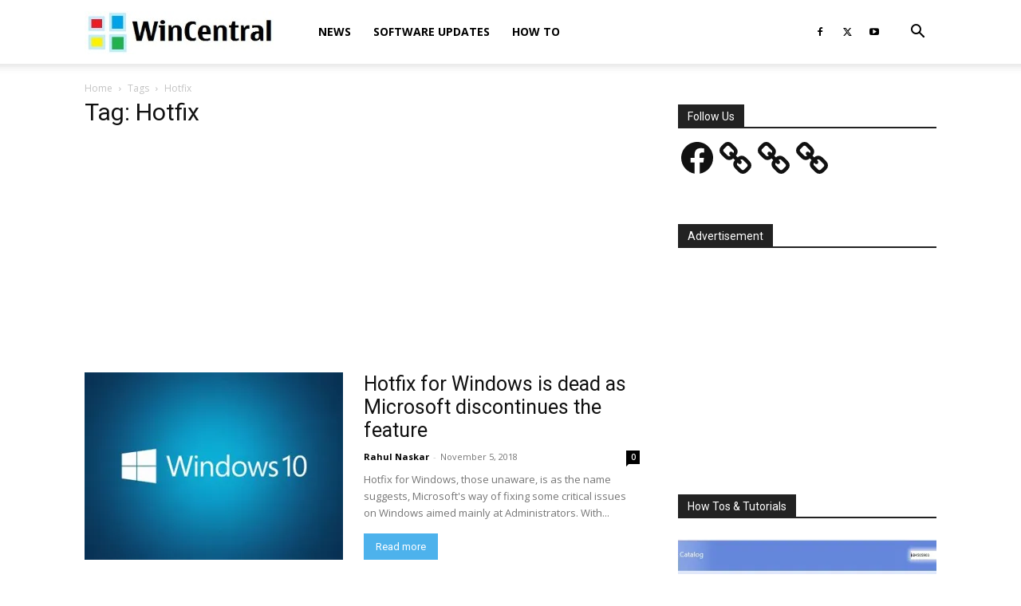

--- FILE ---
content_type: text/html; charset=utf-8
request_url: https://www.google.com/recaptcha/api2/aframe
body_size: 266
content:
<!DOCTYPE HTML><html><head><meta http-equiv="content-type" content="text/html; charset=UTF-8"></head><body><script nonce="VugoKM5gakJuIr8i_Gb_4Q">/** Anti-fraud and anti-abuse applications only. See google.com/recaptcha */ try{var clients={'sodar':'https://pagead2.googlesyndication.com/pagead/sodar?'};window.addEventListener("message",function(a){try{if(a.source===window.parent){var b=JSON.parse(a.data);var c=clients[b['id']];if(c){var d=document.createElement('img');d.src=c+b['params']+'&rc='+(localStorage.getItem("rc::a")?sessionStorage.getItem("rc::b"):"");window.document.body.appendChild(d);sessionStorage.setItem("rc::e",parseInt(sessionStorage.getItem("rc::e")||0)+1);localStorage.setItem("rc::h",'1769096150630');}}}catch(b){}});window.parent.postMessage("_grecaptcha_ready", "*");}catch(b){}</script></body></html>